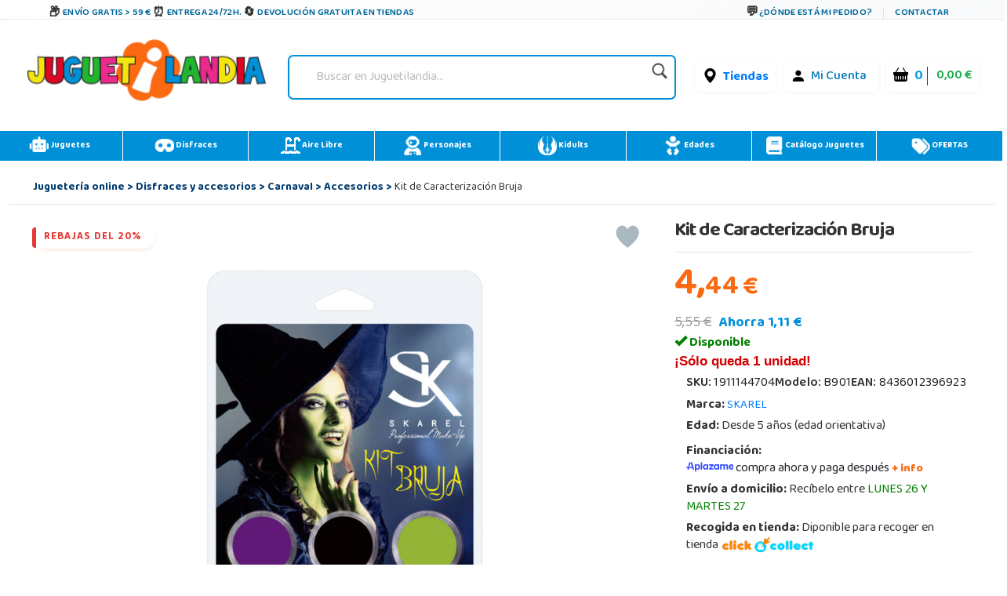

--- FILE ---
content_type: application/javascript
request_url: https://www.juguetilandia.com/js/jquery.md5.min.js
body_size: 5418
content:
(function($){$.md5=function(string){function RotateLeft(lValue,iShiftBits){return(lValue<<iShiftBits)|(lValue>>>(32-iShiftBits));}
function AddUnsigned(lX,lY){var lX4,lY4,lX8,lY8,lResult;lX8=(lX&0x80000000);lY8=(lY&0x80000000);lX4=(lX&0x40000000);lY4=(lY&0x40000000);lResult=(lX&0x3FFFFFFF)+(lY&0x3FFFFFFF);if(lX4&lY4){return(lResult^0x80000000^lX8^lY8);}
if(lX4|lY4){if(lResult&0x40000000){return(lResult^0xC0000000^lX8^lY8);}else{return(lResult^0x40000000^lX8^lY8);}}else{return(lResult^lX8^lY8);}}
function F(x,y,z){return(x&y)|((~x)&z);}
function G(x,y,z){return(x&z)|(y&(~z));}
function H(x,y,z){return(x^y^z);}
function I(x,y,z){return(y^(x|(~z)));}
function FF(a,b,c,d,x,s,ac){a=AddUnsigned(a,AddUnsigned(AddUnsigned(F(b,c,d),x),ac));return AddUnsigned(RotateLeft(a,s),b);};function GG(a,b,c,d,x,s,ac){a=AddUnsigned(a,AddUnsigned(AddUnsigned(G(b,c,d),x),ac));return AddUnsigned(RotateLeft(a,s),b);};function HH(a,b,c,d,x,s,ac){a=AddUnsigned(a,AddUnsigned(AddUnsigned(H(b,c,d),x),ac));return AddUnsigned(RotateLeft(a,s),b);};function II(a,b,c,d,x,s,ac){a=AddUnsigned(a,AddUnsigned(AddUnsigned(I(b,c,d),x),ac));return AddUnsigned(RotateLeft(a,s),b);};function ConvertToWordArray(string){var lWordCount;var lMessageLength=string.length;var lNumberOfWords_temp1=lMessageLength+8;var lNumberOfWords_temp2=(lNumberOfWords_temp1-(lNumberOfWords_temp1%64))/64;var lNumberOfWords=(lNumberOfWords_temp2+1)*16;var lWordArray=Array(lNumberOfWords-1);var lBytePosition=0;var lByteCount=0;while(lByteCount<lMessageLength){lWordCount=(lByteCount-(lByteCount%4))/4;lBytePosition=(lByteCount%4)*8;lWordArray[lWordCount]=(lWordArray[lWordCount]|(string.charCodeAt(lByteCount)<<lBytePosition));lByteCount++;}
lWordCount=(lByteCount-(lByteCount%4))/4;lBytePosition=(lByteCount%4)*8;lWordArray[lWordCount]=lWordArray[lWordCount]|(0x80<<lBytePosition);lWordArray[lNumberOfWords-2]=lMessageLength<<3;lWordArray[lNumberOfWords-1]=lMessageLength>>>29;return lWordArray;};function WordToHex(lValue){var WordToHexValue="",WordToHexValue_temp="",lByte,lCount;for(lCount=0;lCount<=3;lCount++){lByte=(lValue>>>(lCount*8))&255;WordToHexValue_temp="0"+lByte.toString(16);WordToHexValue=WordToHexValue+WordToHexValue_temp.substr(WordToHexValue_temp.length-2,2);}
return WordToHexValue;};function Utf8Encode(string){string=string.replace(/\r\n/g,"\n");var utftext="";for(var n=0;n<string.length;n++){var c=string.charCodeAt(n);if(c<128){utftext+=String.fromCharCode(c);}
else if((c>127)&&(c<2048)){utftext+=String.fromCharCode((c>>6)|192);utftext+=String.fromCharCode((c&63)|128);}
else{utftext+=String.fromCharCode((c>>12)|224);utftext+=String.fromCharCode(((c>>6)&63)|128);utftext+=String.fromCharCode((c&63)|128);}}
return utftext;};var x=Array();var k,AA,BB,CC,DD,a,b,c,d;var S11=7,S12=12,S13=17,S14=22;var S21=5,S22=9,S23=14,S24=20;var S31=4,S32=11,S33=16,S34=23;var S41=6,S42=10,S43=15,S44=21;string=Utf8Encode(string);x=ConvertToWordArray(string);a=0x67452301;b=0xEFCDAB89;c=0x98BADCFE;d=0x10325476;for(k=0;k<x.length;k+=16){AA=a;BB=b;CC=c;DD=d;a=FF(a,b,c,d,x[k+0],S11,0xD76AA478);d=FF(d,a,b,c,x[k+1],S12,0xE8C7B756);c=FF(c,d,a,b,x[k+2],S13,0x242070DB);b=FF(b,c,d,a,x[k+3],S14,0xC1BDCEEE);a=FF(a,b,c,d,x[k+4],S11,0xF57C0FAF);d=FF(d,a,b,c,x[k+5],S12,0x4787C62A);c=FF(c,d,a,b,x[k+6],S13,0xA8304613);b=FF(b,c,d,a,x[k+7],S14,0xFD469501);a=FF(a,b,c,d,x[k+8],S11,0x698098D8);d=FF(d,a,b,c,x[k+9],S12,0x8B44F7AF);c=FF(c,d,a,b,x[k+10],S13,0xFFFF5BB1);b=FF(b,c,d,a,x[k+11],S14,0x895CD7BE);a=FF(a,b,c,d,x[k+12],S11,0x6B901122);d=FF(d,a,b,c,x[k+13],S12,0xFD987193);c=FF(c,d,a,b,x[k+14],S13,0xA679438E);b=FF(b,c,d,a,x[k+15],S14,0x49B40821);a=GG(a,b,c,d,x[k+1],S21,0xF61E2562);d=GG(d,a,b,c,x[k+6],S22,0xC040B340);c=GG(c,d,a,b,x[k+11],S23,0x265E5A51);b=GG(b,c,d,a,x[k+0],S24,0xE9B6C7AA);a=GG(a,b,c,d,x[k+5],S21,0xD62F105D);d=GG(d,a,b,c,x[k+10],S22,0x2441453);c=GG(c,d,a,b,x[k+15],S23,0xD8A1E681);b=GG(b,c,d,a,x[k+4],S24,0xE7D3FBC8);a=GG(a,b,c,d,x[k+9],S21,0x21E1CDE6);d=GG(d,a,b,c,x[k+14],S22,0xC33707D6);c=GG(c,d,a,b,x[k+3],S23,0xF4D50D87);b=GG(b,c,d,a,x[k+8],S24,0x455A14ED);a=GG(a,b,c,d,x[k+13],S21,0xA9E3E905);d=GG(d,a,b,c,x[k+2],S22,0xFCEFA3F8);c=GG(c,d,a,b,x[k+7],S23,0x676F02D9);b=GG(b,c,d,a,x[k+12],S24,0x8D2A4C8A);a=HH(a,b,c,d,x[k+5],S31,0xFFFA3942);d=HH(d,a,b,c,x[k+8],S32,0x8771F681);c=HH(c,d,a,b,x[k+11],S33,0x6D9D6122);b=HH(b,c,d,a,x[k+14],S34,0xFDE5380C);a=HH(a,b,c,d,x[k+1],S31,0xA4BEEA44);d=HH(d,a,b,c,x[k+4],S32,0x4BDECFA9);c=HH(c,d,a,b,x[k+7],S33,0xF6BB4B60);b=HH(b,c,d,a,x[k+10],S34,0xBEBFBC70);a=HH(a,b,c,d,x[k+13],S31,0x289B7EC6);d=HH(d,a,b,c,x[k+0],S32,0xEAA127FA);c=HH(c,d,a,b,x[k+3],S33,0xD4EF3085);b=HH(b,c,d,a,x[k+6],S34,0x4881D05);a=HH(a,b,c,d,x[k+9],S31,0xD9D4D039);d=HH(d,a,b,c,x[k+12],S32,0xE6DB99E5);c=HH(c,d,a,b,x[k+15],S33,0x1FA27CF8);b=HH(b,c,d,a,x[k+2],S34,0xC4AC5665);a=II(a,b,c,d,x[k+0],S41,0xF4292244);d=II(d,a,b,c,x[k+7],S42,0x432AFF97);c=II(c,d,a,b,x[k+14],S43,0xAB9423A7);b=II(b,c,d,a,x[k+5],S44,0xFC93A039);a=II(a,b,c,d,x[k+12],S41,0x655B59C3);d=II(d,a,b,c,x[k+3],S42,0x8F0CCC92);c=II(c,d,a,b,x[k+10],S43,0xFFEFF47D);b=II(b,c,d,a,x[k+1],S44,0x85845DD1);a=II(a,b,c,d,x[k+8],S41,0x6FA87E4F);d=II(d,a,b,c,x[k+15],S42,0xFE2CE6E0);c=II(c,d,a,b,x[k+6],S43,0xA3014314);b=II(b,c,d,a,x[k+13],S44,0x4E0811A1);a=II(a,b,c,d,x[k+4],S41,0xF7537E82);d=II(d,a,b,c,x[k+11],S42,0xBD3AF235);c=II(c,d,a,b,x[k+2],S43,0x2AD7D2BB);b=II(b,c,d,a,x[k+9],S44,0xEB86D391);a=AddUnsigned(a,AA);b=AddUnsigned(b,BB);c=AddUnsigned(c,CC);d=AddUnsigned(d,DD);}
var temp=WordToHex(a)+WordToHex(b)+WordToHex(c)+WordToHex(d);return temp.toLowerCase();};})(jQuery);